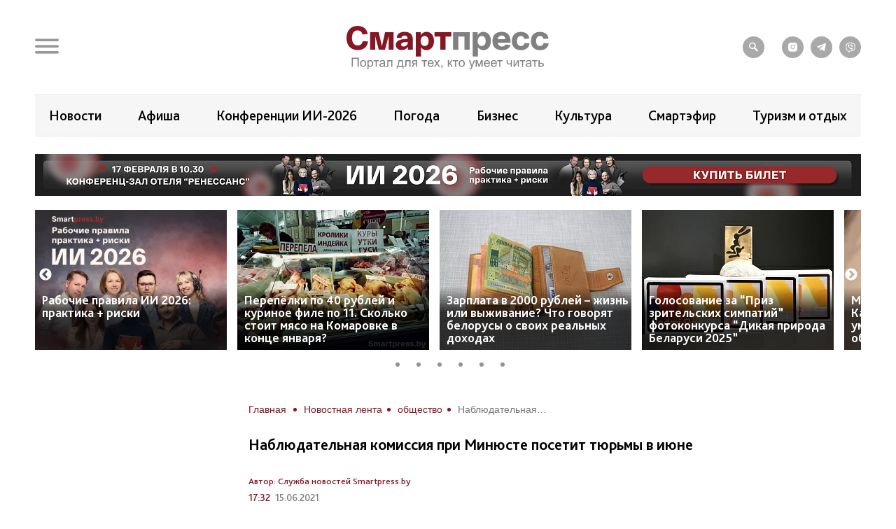

--- FILE ---
content_type: text/html; charset=UTF-8
request_url: https://smartpress.by/news/9496/
body_size: 22035
content:

<!DOCTYPE html>
<html lang="ru">
<head>
    <meta charset="utf-8">
    <meta http-equiv="X-UA-Compatible" content="IE=edge">
    <meta name="viewport" content="width=device-width, initial-scale=1, shrink-to-fit=no">
	<meta name="facebook-domain-verification" content="db58tud7vrrt0j3ur12ocvrxma5s40" />
    <title>Наблюдательная комиссия при Минюсте посетит тюрьмы в июне | СмартПресс </title>


    <style>.top-box,
.top-box-row,
.top-box-row .col-md-12 {
    width: 100%;
}
.top-box-row a {
    display: block;

    position: relative;
    padding-bottom: 12%;
}

.top-box-row a picture {
    position: absolute;
    top: 0;
    left: 0;
    right: 0;
    bottom: 0;
}
.top-box-row a picture img {
    width: 100%;
}</style><meta name="description" content="Республиканская общественная наблюдательная комиссия при Министерстве юстиции опубликовала на сайте ведомства ответ &quot;в связи с поступлением значительного количества обращений аналогичного содержания по одним и тем же вопросам, касающимся деятельно..." />
<meta name="robots" content="index, follow" />
<link href="/bitrix/js/slam.cookie/style.css?17187233397996" type="text/css"  rel="stylesheet" />
<link href="/local/templates/sp/components/bitrix/news.detail/.default/style.css?16939058653425" type="text/css"  rel="stylesheet" />
<link href="/local/templates/sp/css/fancybox.css?171654105729312" type="text/css"  rel="stylesheet" />
<link href="/local/templates/sp/css/plagins.css?16939058656673" type="text/css"  data-template-style="true"  rel="stylesheet" />
<link href="/local/templates/sp/css/icons.css?16939058651766" type="text/css"  data-template-style="true"  rel="stylesheet" />
<link href="/local/templates/sp/css/bootstrap-grid.min.css?169390586548504" type="text/css"  data-template-style="true"  rel="stylesheet" />
<link href="/local/templates/sp/css/style.css?175138425079237" type="text/css"  data-template-style="true"  rel="stylesheet" />
<link href="/local/templates/sp/css/style-tablet.css?16939058652361" type="text/css"  data-template-style="true"  rel="stylesheet" />
<link href="/local/templates/sp/css/style-mobile.css?17401334263736" type="text/css"  data-template-style="true"  rel="stylesheet" />
<link href="/local/templates/sp/css/mods.css?17211310131227" type="text/css"  data-template-style="true"  rel="stylesheet" />
<link href="/local/templates/sp/js/noty/noty.css?16939058645589" type="text/css"  data-template-style="true"  rel="stylesheet" />
<link href="/local/templates/sp/js/noty/themes/bootstrap-v4.css?16939058641429" type="text/css"  data-template-style="true"  rel="stylesheet" />
<link href="/local/templates/sp/css/banners.css?1693905865312" type="text/css"  data-template-style="true"  rel="stylesheet" />
<link href="/upload/slick/slick-theme.css?17261502933229" type="text/css"  data-template-style="true"  rel="stylesheet" />
<link href="/local/templates/sp/components/bitrix/breadcrumb/breadcrumb/style.css?17072051351547" type="text/css"  data-template-style="true"  rel="stylesheet" />
<link href="/local/templates/sp/styles.css?17601087301095" type="text/css"  data-template-style="true"  rel="stylesheet" />
<link href="/local/templates/sp/template_styles.css?175619514215611" type="text/css"  data-template-style="true"  rel="stylesheet" />
<script src="/bitrix/js/slam.cookie/script.js?174014431628179"></script>
<link rel="canonical" href="https://smartpress.by/news/9496/" />
<link rel="amphtml" href="https://smartpress.by/amp/9496/" />
<script>document.addEventListener('DOMContentLoaded', () => {
                window.slam.cookieApp.init({
                    expires: 604800,
                    url: '/bitrix/services/main/ajax.php?action=slam%3Acookie.api.InternalData.getSettings&siteId=s1'
                })
            })</script>
<meta name="zen-verification" content="GSHui8iPFrWCK5SP6oPJOqgHZSouyWZus9dpywmWnI5NiUUMvzVJoL65RuMDt4mu" />



<script src="/local/templates/sp/js/jquery-3.2.1.min.js?169390586486659"></script>
<script src="/local/templates/sp/js/plagins.js?169390586489382"></script>
<script src="/local/templates/sp/js/scripts.js?17313359225267"></script>
<script src="/local/templates/sp/js/mod.js?17382315382453"></script>
<script src="/local/templates/sp/js/noty/noty.js?169390586481014"></script>
<script src="/local/templates/sp/js/lazyload.min.js?16939058645545"></script>
<script src="/local/templates/sp/js/main.js?1731324712172"></script>
<script src="/local/templates/sp/components/bitrix/news.detail/.default/script.js?17047978704876"></script>
<script src="/local/templates/sp/js/ya_banners.js?1731602775426"></script>
<script src="/local/templates/sp/js/fancybox.min.js?1716541049142311"></script>


    <link rel="apple-touch-icon" sizes="180x180" href="/apple-touch-icon.png">
    <link rel="icon" type="image/png" sizes="32x32" href="/favicon-32x32.png">
    <link rel="icon" type="image/png" sizes="16x16" href="/favicon-16x16.png">
    <link rel="manifest" href="/site.webmanifest">

    <link rel="preload" href="/local/templates/sp/fonts/icons/icomoon.woff" as="font" type="font/woff" crossorigin="anonymous">
    <link rel="preload" href="/local/templates/sp/fonts/BlissPro-Bold.woff2" as="font" type="font/woff2" crossorigin="anonymous">
    <link rel="preload" href="/local/templates/sp/fonts/BlissPro.woff2" as="font" type="font/woff2" crossorigin="anonymous">
    <link rel="preload" href="/local/templates/sp/fonts/BlissPro-Medium.woff2" as="font" type="font/woff2" crossorigin="anonymous">


    <meta property="og:type" content="article">
    <meta property='og:image' content='https://smartpress.by/upload/iblock/960/тюрьма.jpg'/>
    <meta property="og:title" content="Наблюдательная комиссия при Минюсте посетит тюрьмы в июне | СмартПресс "/>
    <meta property="og:description" content="Республиканская общественная наблюдательная комиссия при Министерстве юстиции опубликовала на сайте ведомства ответ "в связи с поступлением значительного количества обращений аналогичного содержания по одним и тем же вопросам, касающимся деятельно..." />
    <meta name="twitter:card" content="summary_large_image" />
    <meta name="twitter:image" content="https://smartpress.by/upload/iblock/960/тюрьма.jpg" />
    <meta name="twitter:description" content="Республиканская общественная наблюдательная комиссия при Министерстве юстиции опубликовала на сайте ведомства ответ "в связи с поступлением значительного количества обращений аналогичного содержания по одним и тем же вопросам, касающимся деятельно...">
    
    <style>@font-face{font-family:'icomoon';src:url("/local/templates/sp/fonts/icons/icomoon.eot");src:local('icomoon'),url("/local/templates/sp/fonts/icons/icomoon.woff") format('woff'),url("/local/templates/sp/fonts/icons/icomoon.ttf") format('truetype'),url("/local/templates/sp/fonts/icons/icomoon.eot") format('embedded-opentype'),url("/local/templates/sp/fonts/icons/icomoon.svg") format('svg');font-weight:400;font-style:normal;font-display:swap}@font-face{font-family:'Bliss Pro';src:local('Bliss Pro'),url("/local/templates/sp/fonts/BlissPro-Bold.woff2") format('woff2'),url("/local/templates/sp/fonts/BlissPro-Bold.woff") format('woff');font-weight:700;font-style:normal;font-display:swap}@font-face{font-family:'Bliss Pro';src:local('Bliss Pro'),url("/local/templates/sp/fonts/BlissPro-Medium.woff2") format('woff2'),url("/local/templates/sp/fonts/BlissPro-Medium.woff") format('woff');font-weight:500;font-style:normal;font-display:swap}@font-face{font-family:'Bliss Pro';src:local('Bliss Pro'),url("/local/templates/sp/fonts/BlissPro.woff2") format('woff2'),url("/local/templates/sp/fonts/BlissPro.woff") format('woff');font-weight:400;font-style:normal;font-display:swap}</style>
    <!--adfox-->
    
        <script>window.yaContextCb = window.yaContextCb || []</script>
        <script src="https://yandex.ru/ads/system/context.js" async></script>
	    <script src="/local/templates/sp/js/slam.analytics.js">
	</script>

    
        <div id="adfox_Fullscreen_mobile_nonpersonalized"></div>
        <div id="adfox_Fullscreen_desktop_nonpersonalized"></div>
        <div id="adfox_Overlay_nonpersonalized"></div>

            </head>
<body>


<!-- Facebook Pixel Code -->
<noscript>
    <img alt="qw" height="1" width="1" style="display:none" src="https://www.facebook.com/tr?id=1556385791409155&ev=PageView&noscript=1" />
</noscript>

<!-- End Facebook Pixel Code -->

<div id="panel"></div>
<div id="main" class="">

        
    		<div class="top-box d-none d-lg-block" id="TopBox">
    <div class="top-box-row row">
		    </div>
</div>		<div class="top-box d-lg-block" id="TopBox">
		<div class="top-box-row row">
			<div class="col-md-12">
			


            			</div>
		</div>
	</div>
	
    <!--HEADER-->
    <header id="header">
		<div class="header-bg"></div>
        <!--MENU-->
        <div class="menu-box">
            <div class="menu-box-overlow"></div>
			
<div class="menu-box-content submenu-3">
	<div class="close_menu_btn_wrap">
		<div class="close_menu_btn"></div>
	</div>

    
<ul class="menu">
                  <li class="item_1">
                                        <a href="/news/" aria-label="Новости">
                            <span class="box-icon">
                                <i class="icon-news"></i>
                            </span>
                           Новости                       </a>
                                            </li>
               <li class="item_1">
                                        <a href="/important/" aria-label="Важное">
                            <span class="box-icon">
                                <i class="icon-news"></i>
                            </span>
                           Важное                       </a>
                                            </li>
               <li class="item_1">
                                        <a href="/idea/" aria-label="Проекты">
                            <span class="box-icon">
                                <i class="icon-idea"></i>
                            </span>
                           Проекты                       </a>
                                                    <div class="submenu-inner">
                        <ul class="menu_level_2 list-reset">
                                                                                               <li class="item_2"><a href="/idea/biznes/">Бизнес</a></li>
                                
                                                                                                <li class="item_2"><a href="/idea/tekhnologii/">Технологии</a></li>
                                
                                                                                                <li class="item_2"><a href="/idea/smartideya/">Среда обитания</a></li>
                                
                                                                                                <li class="item_2"><a href="/idea/avto/">Авто</a></li>
                                
                                                                                                <li class="item_2"><a href="/idea/art/">Арт</a></li>
                                
                                                                                                <li class="item_2"><a href="/idea/vkus/">Вкус</a></li>
                                
                                                                                                <li class="item_2"><a href="/idea/zoo/">Дикая природа</a></li>
                                
                                                                                                <li class="item_2"><a href="/idea/dom/">Дом</a></li>
                                
                                                                                                <li class="item_2"><a href="/idea/zdorove/">Здоровье</a></li>
                                
                                                                                                <li class="item_2"><a href="/idea/istoriya/">История</a></li>
                                
                                                                                                <li class="item_2"><a href="/idea/laboratoriya-budushchego/">Лаборатория будущего</a></li>
                                
                                                                                                <li class="item_2"><a href="/idea/lyudi/">Люди</a></li>
                                
                                                                                                <li class="item_2"><a href="/idea/nedvizhimost/">Недвижимость</a></li>
                                
                                                                                                <li class="item_2"><a href="/idea/obrazovanie/">Образование</a></li>
                                
                                                                                                <li class="item_2"><a href="/idea/rebenok/">Ребёнок</a></li>
                                
                                                                                                <li class="item_2"><a href="/tags/сад-огород/">Сад&amp;Огород</a></li>
                                
                                                                                                <li class="item_2"><a href="/idea/sport/">Спорт</a></li>
                                
                                                                                                <li class="item_2"><a href="/idea/fashion-club/">Стиль</a></li>
                                
                                                                                                <li class="item_2"><a href="/idea/tsifrovoy-resurs/">Цифровой ресурс</a></li>
                                
                                                                                                <li class="item_2"><a href="/tags/туризм%20и%20отдых/">Туризм и отдых</a></li>
                                
                            
                        </ul>
                    </div>
                            </li>
               <li class="item_1">
                                        <a href="/stream/" aria-label="Смартэфир">
                            <span class="box-icon">
                                <i class="icon-ether"></i>
                            </span>
                           Смартэфир                       </a>
                                            </li>
               <li class="item_1">
                                        <a href="https://afisha.smartpress.by/" aria-label="Афиша">
                            <span class="box-icon">
                                <i class=""></i>
                            </span>
                           Афиша                       </a>
                                            </li>
               <li class="item_1">
                                        <a href="/interview/" aria-label="Интервью">
                            <span class="box-icon">
                                <i class="icon-micro"></i>
                            </span>
                           Интервью                       </a>
                                            </li>
               <li class="item_1">
                                        <a href="/about/" aria-label="О нас">
                            <span class="box-icon">
                                <i class="icon-news"></i>
                            </span>
                           О нас                       </a>
                                            </li>
               <li class="item_1">
                                        <a href="/about/smi/" aria-label="СМИ о нас">
                            <span class="box-icon">
                                <i class="icon-news"></i>
                            </span>
                           СМИ о нас                       </a>
                                            </li>
               <li class="item_1">
                                        <a href="/telegram-bot/" aria-label="Телеграм-бот">
                            <span class="box-icon">
                                <i class=""></i>
                            </span>
                           Телеграм-бот                       </a>
                                            </li>
               <li class="item_1">
                                        <a href="/search/" aria-label="поиск">
                            <span class="box-icon">
                                <i class="icon-search"></i>
                            </span>
                           поиск                       </a>
                                            </li>
    </ul>


</div>        </div>
        <!--END MENU-->
        <div class="header-top">
            <div class="header-top-left">
                <div class="header-menu-main">
                    <a href="#" class="open-menu">
                        <i class="icon-menu"></i>
                    </a>
                </div>
                <div class="header-link">
                                    </div>
            </div>
            <div class="logo">
                                    <a href="/">
                                        <img src="/local/templates/sp/img/sp_logo.svg?q" width="304" alt="SP">
                                    </a>
                            </div>
            <div class="header-top-right">
                <ul class="header-social">
                    <li style="margin-right: 15px;"><a href="/search/"><i class="icon-search"></i></a></li>

                    <li><a onclick="yaCounter67455547.reachGoal('ig')" href="https://www.instagram.com/smartpress.by/" target="_blank"><i class="icon-instagram"></i></a></li>
                    <li><a onclick="yaCounter67455547.reachGoal('tg')" href="https://t.me/smartpress" target="_blank"><i class="icon-telegram"></i></a></li>
					<li><a href="https://invite.viber.com/?g2=AQA2usmv%2FMCoAk3ztc70TD5jZzMi3Z%2BS6GTJFnxMwZEo%2BerMYVeiGFeOOenINRwm&lang=ru" target="_blank"><i class="icon-viber"></i></a></li>

                                    </ul>
            </div>
        </div>


        <div class="header-bottom header-tags  ">
            <div class="header-bottom-box">

                
<ul class="header-navogation ">

	    <li><a href="/news/">Новости</a></li>
		
	        <li><a href="https://afisha.smartpress.by/">Афиша</a></li>
		
	        <li><a href="/tags/конференции%20ии-2026/">Конференции ИИ-2026</a></li>
		
	        <li><a href="/tags/прогноз%20погоды/">Погода</a></li>
		
	        <li><a href="/idea/biznes/">Бизнес</a></li>
		
	        <li><a href="/tags/культура/">Культура</a></li>
		
	        <li><a href="/stream/">Смартэфир</a></li>
		
	        <li><a href="/tags/туризм%20и%20отдых/">Туризм и отдых</a></li>
		

</ul>
            </div>
        </div>


                        <div class="header-bottom ">
                <div class="header-bottom-box main-banner 103858" id="bx_651765591_103858">
                    <a class="" href="/conferences/" target="_blank">
                    <picture>
                        <source srcset="/upload/slam.image/iblock/203/6ax8hvugsszij1c925jymu44mlc5ukp7/1180_680_1/banner-sai_t-90.png" media="(min-width: 576px)"/>
                        <source srcset="/upload/slam.image/iblock/4b0/k9ncas7zcsb8496y2kuv37fknci2vh71/380_400_1/banner-mobil-90.png" media="(min-width: 0px)"/>
                        <img src="/upload/slam.image/iblock/4b0/k9ncas7zcsb8496y2kuv37fknci2vh71/380_400_1/banner-mobil-90.png" alt="Главный слайдер"/>
                    </picture>
                    </a>
                </div>
            </div>
		



<script>

    $('.click__ajax_cnt').on('click', function () {

        $.ajax({
            url: '/include/ajax/cnt_banner.php',
            method: 'post',
            dataType: 'html',
            data: $(this).serialize(),
            success: function(data){

            }
        });

    });

</script>


		
    <div class="header-bottoms-news--desktop">
        <div class="header-bottom-news">

                            <div id="bx_1373509569_103936" class="header-bottom-news__element">
                    <a href="https://smartpress.by/news/rabochie-pravila-ii-2026-praktika-riski/">
                        <img src="/upload/slam.image/iblock/dae/6ucpd5p88jv12acgdovpnimzv6jpucjz/275_200_2/ChatGPT-Image-25-yanv.-2026-g._-17_20_16-_1_2-90.png" alt="Рабочие правила ИИ 2026: практика + риски">
                    </a>
                    <span class="header-bottom-news__element-title">
                        <a class="header-bottom-news__element-title-link" href="https://smartpress.by/news/rabochie-pravila-ii-2026-praktika-riski/">
                            Рабочие правила ИИ 2026: практика + риски                        </a>
                    </span>
                </div>

                            <div id="bx_1373509569_103968" class="header-bottom-news__element">
                    <a href="https://smartpress.by/news/perepyelki-po-40-rubley-i-kurinoe-file-po-11-skolko-stoit-myaso-na-komarovke-v-kontse-yanvarya/">
                        <img src="/upload/slam.image/iblock/e9e/hg0bg252orlphj7wcpiy3lx5205865gf/275_200_2/photo_2026_01_28_11_27_51-90.jpg" alt="Перепёлки по 40 рублей и куриное филе по 11. Сколько стоит мясо на Комаровке в конце января?">
                    </a>
                    <span class="header-bottom-news__element-title">
                        <a class="header-bottom-news__element-title-link" href="https://smartpress.by/news/perepyelki-po-40-rubley-i-kurinoe-file-po-11-skolko-stoit-myaso-na-komarovke-v-kontse-yanvarya/">
                            Перепёлки по 40 рублей и куриное филе по 11. Сколько стоит мясо на Комаровке в конце января?                        </a>
                    </span>
                </div>

                            <div id="bx_1373509569_103967" class="header-bottom-news__element">
                    <a href="https://smartpress.by/news/zarplata-v-2000-rubley-eto-zhizn-ili-vyzhivanie-chto-govoryat-belorusy-o-svoikh-realnykh-dokhodakh/">
                        <img src="/upload/slam.image/iblock/0ed/6cozro1519rixai97pecajhczgc5yfsd/275_200_2/dengi-90.png" alt="Зарплата в 2000 рублей – жизнь или выживание? Что говорят белорусы о своих реальных доходах">
                    </a>
                    <span class="header-bottom-news__element-title">
                        <a class="header-bottom-news__element-title-link" href="https://smartpress.by/news/zarplata-v-2000-rubley-eto-zhizn-ili-vyzhivanie-chto-govoryat-belorusy-o-svoikh-realnykh-dokhodakh/">
                            Зарплата в 2000 рублей – жизнь или выживание? Что говорят белорусы о своих реальных доходах                        </a>
                    </span>
                </div>

                            <div id="bx_1373509569_103942" class="header-bottom-news__element">
                    <a href="https://smartpress.by/idea/zoo/golosovanie-za-priz-zritelskikh-simpatiy-fotokonkursa-dikaya-priroda-belarusi-2025/">
                        <img src="/upload/slam.image/iblock/714/8sjmq0lrtq6htol6fntkyqj9i6xzjo2r/275_200_2/planshet-90.JPG" alt="Голосование за “Приз зрительских симпатий” фотоконкурса “Дикая природа Беларуси 2025”">
                    </a>
                    <span class="header-bottom-news__element-title">
                        <a class="header-bottom-news__element-title-link" href="https://smartpress.by/idea/zoo/golosovanie-za-priz-zritelskikh-simpatiy-fotokonkursa-dikaya-priroda-belarusi-2025/">
                            Голосование за “Приз зрительских симпатий” фотоконкурса “Дикая природа Беларуси 2025”                        </a>
                    </span>
                </div>

                            <div id="bx_1373509569_103937" class="header-bottom-news__element">
                    <a href="https://smartpress.by/news/malchik-s-bolshimi-glazami-kak-elaydzha-vud-stal-frodo-i-umudrilsya-ne-zastryat-v-odnom-obraze/">
                        <img src="/upload/slam.image/iblock/cb3/7y94grdugi3nab8krywt7gy6t6ba3j2u/275_200_2/Elaydzha-Vud-90.png" alt="Мальчик с большими глазами. Как Элайджа Вуд стал Фродо и умудрился не застрять в одном образе">
                    </a>
                    <span class="header-bottom-news__element-title">
                        <a class="header-bottom-news__element-title-link" href="https://smartpress.by/news/malchik-s-bolshimi-glazami-kak-elaydzha-vud-stal-frodo-i-umudrilsya-ne-zastryat-v-odnom-obraze/">
                            Мальчик с большими глазами. Как Элайджа Вуд стал Фродо и умудрился не застрять в одном образе                        </a>
                    </span>
                </div>

                            <div id="bx_1373509569_103918" class="header-bottom-news__element">
                    <a href="https://smartpress.by/news/schitaetsya-li-sovmestnoy-kvartira-kuplennaya-v-brake-na-dengi-ot-nasledstva-supruga/">
                        <img src="/upload/slam.image/iblock/0ba/i13rdcbgrehp3xu1u09ro4r33g3ag1v1/275_200_2/5456650839293365768-90.jpg" alt="Считается ли совместной квартира, купленная в браке на деньги от наследства супруга? Мы выяснили">
                    </a>
                    <span class="header-bottom-news__element-title">
                        <a class="header-bottom-news__element-title-link" href="https://smartpress.by/news/schitaetsya-li-sovmestnoy-kvartira-kuplennaya-v-brake-na-dengi-ot-nasledstva-supruga/">
                            Считается ли совместной квартира, купленная в браке на деньги от наследства супруга? Мы выяснили                        </a>
                    </span>
                </div>

            
        </div>
    </div>


    <div class="header-bottoms-news--mobile">
        <div class="header-bottom-news header-bottoms-news__mobile">
                            <div class="header-bottom-news__element" >
                    <a href="https://smartpress.by/news/rabochie-pravila-ii-2026-praktika-riski/">
                    <img class="lazy-img"
                        src="[data-uri]"
                        data-src="/upload/slam.image/iblock/dae/6ucpd5p88jv12acgdovpnimzv6jpucjz/275_200_2/ChatGPT-Image-25-yanv.-2026-g._-17_20_16-_1_2-90.png" alt="Рабочие правила ИИ 2026: практика + риски">
                    </a>
                    <span class="header-bottom-news__element-title">
                        <a class="header-bottom-news__element-title-link" href="https://smartpress.by/news/rabochie-pravila-ii-2026-praktika-riski/">
                            Рабочие правила ИИ 2026: практика + риски                        </a>
                    </span>
                </div>
                            <div class="header-bottom-news__element" >
                    <a href="https://smartpress.by/news/perepyelki-po-40-rubley-i-kurinoe-file-po-11-skolko-stoit-myaso-na-komarovke-v-kontse-yanvarya/">
                    <img class="lazy-img"
                        src="[data-uri]"
                        data-src="/upload/slam.image/iblock/e9e/hg0bg252orlphj7wcpiy3lx5205865gf/275_200_2/photo_2026_01_28_11_27_51-90.jpg" alt="Перепёлки по 40 рублей и куриное филе по 11. Сколько стоит мясо на Комаровке в конце января?">
                    </a>
                    <span class="header-bottom-news__element-title">
                        <a class="header-bottom-news__element-title-link" href="https://smartpress.by/news/perepyelki-po-40-rubley-i-kurinoe-file-po-11-skolko-stoit-myaso-na-komarovke-v-kontse-yanvarya/">
                            Перепёлки по 40 рублей и куриное филе по 11. Сколько стоит мясо на Комаровке в конце января?                        </a>
                    </span>
                </div>
                            <div class="header-bottom-news__element" >
                    <a href="https://smartpress.by/news/zarplata-v-2000-rubley-eto-zhizn-ili-vyzhivanie-chto-govoryat-belorusy-o-svoikh-realnykh-dokhodakh/">
                    <img class="lazy-img"
                        src="[data-uri]"
                        data-src="/upload/slam.image/iblock/0ed/6cozro1519rixai97pecajhczgc5yfsd/275_200_2/dengi-90.png" alt="Зарплата в 2000 рублей – жизнь или выживание? Что говорят белорусы о своих реальных доходах">
                    </a>
                    <span class="header-bottom-news__element-title">
                        <a class="header-bottom-news__element-title-link" href="https://smartpress.by/news/zarplata-v-2000-rubley-eto-zhizn-ili-vyzhivanie-chto-govoryat-belorusy-o-svoikh-realnykh-dokhodakh/">
                            Зарплата в 2000 рублей – жизнь или выживание? Что говорят белорусы о своих реальных доходах                        </a>
                    </span>
                </div>
                            <div class="header-bottom-news__element" >
                    <a href="https://smartpress.by/idea/zoo/golosovanie-za-priz-zritelskikh-simpatiy-fotokonkursa-dikaya-priroda-belarusi-2025/">
                    <img class="lazy-img"
                        src="[data-uri]"
                        data-src="/upload/slam.image/iblock/714/8sjmq0lrtq6htol6fntkyqj9i6xzjo2r/275_200_2/planshet-90.JPG" alt="Голосование за “Приз зрительских симпатий” фотоконкурса “Дикая природа Беларуси 2025”">
                    </a>
                    <span class="header-bottom-news__element-title">
                        <a class="header-bottom-news__element-title-link" href="https://smartpress.by/idea/zoo/golosovanie-za-priz-zritelskikh-simpatiy-fotokonkursa-dikaya-priroda-belarusi-2025/">
                            Голосование за “Приз зрительских симпатий” фотоконкурса “Дикая природа Беларуси 2025”                        </a>
                    </span>
                </div>
                            <div class="header-bottom-news__element" >
                    <a href="https://smartpress.by/news/malchik-s-bolshimi-glazami-kak-elaydzha-vud-stal-frodo-i-umudrilsya-ne-zastryat-v-odnom-obraze/">
                    <img class="lazy-img"
                        src="[data-uri]"
                        data-src="/upload/slam.image/iblock/cb3/7y94grdugi3nab8krywt7gy6t6ba3j2u/275_200_2/Elaydzha-Vud-90.png" alt="Мальчик с большими глазами. Как Элайджа Вуд стал Фродо и умудрился не застрять в одном образе">
                    </a>
                    <span class="header-bottom-news__element-title">
                        <a class="header-bottom-news__element-title-link" href="https://smartpress.by/news/malchik-s-bolshimi-glazami-kak-elaydzha-vud-stal-frodo-i-umudrilsya-ne-zastryat-v-odnom-obraze/">
                            Мальчик с большими глазами. Как Элайджа Вуд стал Фродо и умудрился не застрять в одном образе                        </a>
                    </span>
                </div>
                            <div class="header-bottom-news__element" >
                    <a href="https://smartpress.by/news/schitaetsya-li-sovmestnoy-kvartira-kuplennaya-v-brake-na-dengi-ot-nasledstva-supruga/">
                    <img class="lazy-img"
                        src="[data-uri]"
                        data-src="/upload/slam.image/iblock/0ba/i13rdcbgrehp3xu1u09ro4r33g3ag1v1/275_200_2/5456650839293365768-90.jpg" alt="Считается ли совместной квартира, купленная в браке на деньги от наследства супруга? Мы выяснили">
                    </a>
                    <span class="header-bottom-news__element-title">
                        <a class="header-bottom-news__element-title-link" href="https://smartpress.by/news/schitaetsya-li-sovmestnoy-kvartira-kuplennaya-v-brake-na-dengi-ot-nasledstva-supruga/">
                            Считается ли совместной квартира, купленная в браке на деньги от наследства супруга? Мы выяснили                        </a>
                    </span>
                </div>
            
        </div>
    </div>

    </header>
    <!--CONTENT-->
    <main class="content test">

        <div class="content-box">

        


    <div class="column">
    <div class="column-content stream-column">
            <div id="adfox_banner_all_befor_news_desktop_nonpersonalized"></div>
        <div id="adfox_300x300_before_all_news_nonpersonalized"></div>
    

    <div class="breadcrumb"><ul class="breadcrumb__list"><li class="breadcrumb__item">
                        <a class="breadcrumb__link" href="/" title="Главная" >
                        <span>Главная</span>

                        </a>
                        </li><li class="breadcrumb__item">
                        <a class="breadcrumb__link" href="/news/" title="Новостная лента" >
                        <span>Новостная лента</span>

                        </a>
                        </li><li class="breadcrumb__item">
                        <a class="breadcrumb__link" href="/tags/общество/" title="общество" >
                        <span>общество</span>

                        </a>
                        </li><li class="breadcrumb__item">
<span class="breadcrumb__link" title="Наблюдательная комиссия при Минюсте посетит тюрьмы в июне">
<span itemprop="name" >Наблюдательная комиссия при Минюсте посетит тюрьмы в июне</span></ul></div>
    <h1>Наблюдательная комиссия при Минюсте посетит тюрьмы в июне</h1>


<div class="article-body item-ajax"
	 data-item-id="9496"
	 data-url="/news/9496/"
	 data-title="Наблюдательная комиссия при Минюсте посетит тюрьмы в июне | СмартПресс ">
    

            <div class="event-data row">
            <div class="col-auto">
                <div class="event-tags">
                                            <a href="/about_news_service/">Автор: Служба новостей Smartpress.by</a>
                                    </div>
            </div>
        </div>
        <div class="event-data row">
                        <div class="col-auto">
                <div class="event-data-box">
                    <div class="time"> 17:32</div>
                    <div class="date">15.06.2021</div>
                </div>
            </div>
            			                <div class="col-auto">
                    <div class="event-tags">
												                            <a href="/tags/общество/">#общество</a>
						                            <a href="/tags/тюрьмы/">#тюрьмы</a>
						                            <a href="/tags/минюст/">#минюст</a>
												                    </div>
                </div>
			                    </div>
				    <div style="text-align: justify" class="art-content">
		<p>
	Республиканская общественная наблюдательная комиссия при Министерстве юстиции <a rel="nofollow" href="https://minjust.gov.by/press/news/15062021000/">опубликовала на сайте</a> ведомства ответ "в связи с поступлением значительного количества обращений аналогичного содержания по одним и тем же вопросам, касающимся деятельности этой комиссии". В нём говорится, что в июне запланировано посещение тюрем или колоний.&nbsp;
</p>
<p>
	 В ответе указано, что "наблюдательные комиссии работают на общественных началах и самостоятельно определяют направления своей деятельности в соответствии с возложенными на них законодательством полномочиями".
</p>
<p>
	 "Ввиду сложившейся санитарно-эпидемиологической обстановки посещения наблюдательными комиссиями учреждений уголовно-исполнительной системы были приостановлены", - сообщили в общественной наблюдательной комиссии.
</p>
<p>
	 "В настоящее время деятельность наблюдательных комиссий возобновлена. Так, в июне 2021 года запланировано посещение учреждений, исполняющих наказание и иные меры уголовной ответственности. Соответствующая информация о результатах посещений будет размещаться в сети Интернет", - добавили там.
</p>
<p>
	 У наблюдательных комиссий есть право посещать "помещения органов и учреждений, исполняющих наказание и иные меры уголовной ответственности", беседовать с содержащимися в них лицами, за исключением тех, кто находится под стражей. Также они могут "обращаться к должностным лицам государственных органов, в ведении которых находятся вопросы, связанные с обеспечением прав и законных интересов" тех, кто находится в местах лишения свободы.
</p>
<p>
	 Они могут и анкетировать заключенных. "Вопросы, связанные с пребыванием подозреваемых, обвиняемых в следственных изоляторах, не входят в компетенцию данных комиссий", - сообщается в ответе.
</p>                    
<div class="share-links share-block_sp">
	<div>
		Поделиться:
	</div>
	<div class="ya-share2"
         data-url="https://smartpress.by/news/9496/"
         data-title="Наблюдательная комиссия при Минюсте посетит тюрьмы в июне"
         data-img="https://smartpress.by/upload/iblock/960/тюрьма.jpg"
		 data-services="viber,telegram,whatsapp">
	</div>
	<div class="copy-block">
		<div class="copy-icon-wrap" item-link="https://smartpress.by/news/9496/">
			<svg xmlns="http://www.w3.org/2000/svg" width="800px" height="800px" viewBox="0 0 24 24" fill="#FFFFFF">
				<path d="M16.4437 2.00021C14.9719 1.98733 13.5552 2.55719 12.4986 3.58488L12.4883 3.59504L11.6962 4.38801C11.3059 4.77876 11.3063 5.41192 11.697 5.80222C12.0878 6.19252 12.721 6.19216 13.1113 5.80141L13.8979 5.01386C14.5777 4.35511 15.4855 3.99191 16.4262 4.00014C17.3692 4.00839 18.2727 4.38923 18.9416 5.06286C19.6108 5.73671 19.9916 6.64971 19.9998 7.6056C20.008 8.55874 19.6452 9.47581 18.9912 10.1607L16.2346 12.9367C15.8688 13.3052 15.429 13.5897 14.9453 13.7714C14.4616 13.9531 13.945 14.0279 13.4304 13.9907C12.9159 13.9536 12.4149 13.8055 11.9616 13.5561C11.5083 13.3067 11.1129 12.9617 10.8027 12.5441C10.4734 12.1007 9.847 12.0083 9.40364 12.3376C8.96029 12.6669 8.86785 13.2933 9.19718 13.7367C9.67803 14.384 10.2919 14.9202 10.9975 15.3084C11.7032 15.6966 12.4838 15.9277 13.2866 15.9856C14.0893 16.0435 14.8949 15.9268 15.6486 15.6437C16.4022 15.3606 17.0861 14.9177 17.654 14.3457L20.4168 11.5635L20.429 11.551C21.4491 10.4874 22.0125 9.0642 21.9997 7.58834C21.987 6.11247 21.3992 4.69931 20.3607 3.65359C19.3221 2.60764 17.9155 2.01309 16.4437 2.00021Z" />
				<path d="M10.7134 8.01444C9.91064 7.95655 9.10506 8.0732 8.35137 8.35632C7.59775 8.63941 6.91382 9.08232 6.34597 9.65431L3.5831 12.4365L3.57097 12.449C2.5508 13.5126 1.98748 14.9358 2.00021 16.4117C2.01295 17.8875 2.60076 19.3007 3.6392 20.3464C4.67787 21.3924 6.08439 21.9869 7.55623 21.9998C9.02807 22.0127 10.4447 21.4428 11.5014 20.4151L11.5137 20.4029L12.3012 19.6099C12.6903 19.218 12.6881 18.5849 12.2962 18.1957C11.9043 17.8066 11.2712 17.8088 10.882 18.2007L10.1011 18.9871C9.42133 19.6452 8.51402 20.0081 7.57373 19.9999C6.63074 19.9916 5.72728 19.6108 5.05834 18.9371C4.38918 18.2633 4.00839 17.3503 4.00014 16.3944C3.99191 15.4412 4.35479 14.5242 5.00874 13.8393L7.76537 11.0633C8.13118 10.6948 8.57097 10.4103 9.05467 10.2286C9.53836 10.0469 10.0549 9.97215 10.5695 10.0093C11.0841 10.0464 11.585 10.1945 12.0383 10.4439C12.4917 10.6933 12.887 11.0383 13.1972 11.4559C13.5266 11.8993 14.1529 11.9917 14.5963 11.6624C15.0397 11.3331 15.1321 10.7067 14.8028 10.2633C14.3219 9.61599 13.708 9.07982 13.0024 8.69161C12.2968 8.30338 11.5161 8.07233 10.7134 8.01444Z"/>
			</svg>
			<span class="done">Ссылка скопирована</span>
			<span class="copy">Копировать ссылку</span>
		</div>
	</div>
</div>


                	</div>
		
			<!-- Go to www.addthis.com/dashboard to customize your tools -->
		<div class="addthis_inline_share_toolbox" style="margin: 30px 0;"></div>
	


    
	<div class="readed_ajax__id"></div>
</div>




    <style>
        h1 {
            font-size: 2.2rem;
            font-weight: bold;
            color: #000;
            text-align: left;
            border-bottom: none !important;
            padding: 0 0 1.4rem;
            margin: 1.5rem 0 1.8rem;
        }
        div.ajax_title {
            font-size: 2.2rem;
            font-weight: bold;
            color: #000;
            text-align: left;
            border-bottom: none !important;
            padding: 0 0 1.4rem;
            margin: 1.5rem 0 1.8rem;
        }
        .gallery_news .gallery_news {
            max-width: 100%;
            width: 853px;
            margin: 0 auto;
        }
        .gallery_news .slick-prev:before, .gallery_news .slick-next:before {
            font-family: 'slick';
            font-size: 29px;
            line-height: 1;
            opacity: .75;
            color: rgb(60, 60, 60);
            -webkit-font-smoothing: antialiased;
            -moz-osx-font-smoothing: grayscale;
        }
        .gallery_news .slick-prev {
            left: -33px;
        }
        .gallery_news .slick-prev, .gallery_news  .slick-next {
            font-size: 0;
            line-height: 0;
            position: absolute;
            top: 50%;
            display: block;
            width: 30px;
            height: 30px;
            padding: 0;
            -webkit-transform: translate(0, -50%);
            -ms-transform: translate(0, -50%);
            transform: translate(0, -50%);
            cursor: pointer;
            color: transparent;
            border: none;
            outline: none;
            background: transparent;
        }
        .gallery_news .slick-next {
            right: -20px;
        }

        .block__banner img {
            margin: 0 auto
        }
    </style>

	<script type= "text/javascript">


$('.article-body a').each(function(link, val) {
    var linky = new RegExp('/' + window.location.host + '/');

    if (!linky.test(this.href) && !val.hash) { // не учитывать там где есть hash
        $(this).attr("target","_blank");
    }
});
/*
		$(document).ready(function(){
			$('.article-body a').attr('target', '_blank');

		});

		$('.article-body a').each(function() {
			var a = new RegExp('/' + window.location.host + '/');
			console.log(a);
			if(!a.test(this.href) ) {


				$(this).click(function(event) {
					console.log("sssssssss");
					event.preventDefault();
					event.stopPropagation();
					window.open(this.href, '_blank');
				});
			}
		})
		//*/
	</script>


<script>
    window.addEventListener('load', function (event) {


        window.reinit = {};

        let fancybox = [];
        let gallery = [];
        let reviewList = [];

        window.reinit.fancyProduct = function () {



            Fancybox.bind('.fancybox-img', {
                dragToClose: false,
                Toolbar: false,
                closeButton: "top",
                Images: {
                    zoom: false,
                },
                Thumbs: false,

            });

        };

        window.reinit.fancyProduct();

    });

</script>




<script src="https://yastatic.net/share2/share.js"></script>

<script>
    $( ".copy-icon-wrap" ).click(function() {
        var copyLink = $(this).attr("item-link");
        window.navigator.clipboard.writeText(copyLink);

        $(this).find(".copy").addClass("hidden");
        $(this).find(".done").addClass("active");

    });
</script>

    <div class="block_list__reading">
        <h2 class="list-reads-list__title">Советуем почитать</h2>
        <div class="column column-reads">
            <ul class="list-reads-list">
                                    <li>
                        <div class="event row">
                            <div><a href="/news/sinoptiki-obyavili-shtormovoe-preduprezhdenie-dlya-5-oblastey-belarusi-chego-zhdat-26-yanvarya/">Синоптики объявили оранжевый уровень опасности для 5 областей Беларуси. Чего ждать 26 января?</a></div>
                            <div class="event-data row">
                                <div class="col-auto">

                                    <div class="counter">
										<span class="counter_icon">
											<svg width="20px" height="20px" viewBox="0 0 24 24" fill="none" xmlns="http://www.w3.org/2000/svg"><g id="SVGRepo_bgCarrier" stroke-width="0"></g><g id="SVGRepo_tracerCarrier" stroke-linecap="round" stroke-linejoin="round"></g><g id="SVGRepo_iconCarrier"> <path d="M12 5C8.24261 5 5.43602 7.4404 3.76737 9.43934C2.51521 10.9394 2.51521 13.0606 3.76737 14.5607C5.43602 16.5596 8.24261 19 12 19C15.7574 19 18.564 16.5596 20.2326 14.5607C21.4848 13.0606 21.4848 10.9394 20.2326 9.43934C18.564 7.4404 15.7574 5 12 5Z" stroke="#3b3b3b" stroke-width="1.5" stroke-linecap="round" stroke-linejoin="round"></path> <path d="M12 15C13.6569 15 15 13.6569 15 12C15 10.3431 13.6569 9 12 9C10.3431 9 9 10.3431 9 12C9 13.6569 10.3431 15 12 15Z" stroke="#3b3b3b" stroke-width="1.5" stroke-linecap="round" stroke-linejoin="round"></path> </g></svg>
										</span>
                                        <span>220748</span>
                                    </div>
                                </div>
                            </div>
                        </div>
                    </li>
                                        <li>
                        <div class="event row">
                            <div><a href="/news/davno-takogo-ne-bylo-belorusam-snova-grozit-obval-kholoda-i-morozy-do-25-s/">“Давно такого не было” – Белорусам снова грозит “обвал холода” и морозы до -25°С</a></div>
                            <div class="event-data row">
                                <div class="col-auto">

                                    <div class="counter">
										<span class="counter_icon">
											<svg width="20px" height="20px" viewBox="0 0 24 24" fill="none" xmlns="http://www.w3.org/2000/svg"><g id="SVGRepo_bgCarrier" stroke-width="0"></g><g id="SVGRepo_tracerCarrier" stroke-linecap="round" stroke-linejoin="round"></g><g id="SVGRepo_iconCarrier"> <path d="M12 5C8.24261 5 5.43602 7.4404 3.76737 9.43934C2.51521 10.9394 2.51521 13.0606 3.76737 14.5607C5.43602 16.5596 8.24261 19 12 19C15.7574 19 18.564 16.5596 20.2326 14.5607C21.4848 13.0606 21.4848 10.9394 20.2326 9.43934C18.564 7.4404 15.7574 5 12 5Z" stroke="#3b3b3b" stroke-width="1.5" stroke-linecap="round" stroke-linejoin="round"></path> <path d="M12 15C13.6569 15 15 13.6569 15 12C15 10.3431 13.6569 9 12 9C10.3431 9 9 10.3431 9 12C9 13.6569 10.3431 15 12 15Z" stroke="#3b3b3b" stroke-width="1.5" stroke-linecap="round" stroke-linejoin="round"></path> </g></svg>
										</span>
                                        <span>115682</span>
                                    </div>
                                </div>
                            </div>
                        </div>
                    </li>
                                        <li>
                        <div class="event row">
                            <div><a href="/idea/lyudi/bylo-ochen-stryemno-kuda-my-popali-molodaya-semya-kupila-dom-pod-snos-i-otremontirovala-ego-za-mesya/">“Было очень стрёмно. Куда мы попали?!”. Молодая семья купила дом под снос и отремонтировала его за месяц </a></div>
                            <div class="event-data row">
                                <div class="col-auto">

                                    <div class="counter">
										<span class="counter_icon">
											<svg width="20px" height="20px" viewBox="0 0 24 24" fill="none" xmlns="http://www.w3.org/2000/svg"><g id="SVGRepo_bgCarrier" stroke-width="0"></g><g id="SVGRepo_tracerCarrier" stroke-linecap="round" stroke-linejoin="round"></g><g id="SVGRepo_iconCarrier"> <path d="M12 5C8.24261 5 5.43602 7.4404 3.76737 9.43934C2.51521 10.9394 2.51521 13.0606 3.76737 14.5607C5.43602 16.5596 8.24261 19 12 19C15.7574 19 18.564 16.5596 20.2326 14.5607C21.4848 13.0606 21.4848 10.9394 20.2326 9.43934C18.564 7.4404 15.7574 5 12 5Z" stroke="#3b3b3b" stroke-width="1.5" stroke-linecap="round" stroke-linejoin="round"></path> <path d="M12 15C13.6569 15 15 13.6569 15 12C15 10.3431 13.6569 9 12 9C10.3431 9 9 10.3431 9 12C9 13.6569 10.3431 15 12 15Z" stroke="#3b3b3b" stroke-width="1.5" stroke-linecap="round" stroke-linejoin="round"></path> </g></svg>
										</span>
                                        <span>106047</span>
                                    </div>
                                </div>
                            </div>
                        </div>
                    </li>
                    
            </ul>
        </div>
    </div>


            <div id="adfox_100x250_between_news_desktop_nonpersonalized"></div>
        <div id="adfox_300x300_between_news_mobile_nonpersonalized"></div>
        <script>
            window.yaContextCb.push(()=>{

                Ya.adfoxCode.createAdaptive({
                    ownerId: 363764,
                    containerId: 'adfox_100x250_between_news_desktop_nonpersonalized',
                    params: {
                        p1: 'dfbcm',
                        p2: 'y',
                        puid27: '',
                        'cookie-consent-flag': 0
                    }
                }, ['desktop', 'tablet'], {
                    tabletWidth: 991,
                    phoneWidth: 768,
                    isAutoReloads: false
                });

                Ya.adfoxCode.createAdaptive({
                    ownerId: 363764,
                    containerId: 'adfox_300x300_between_news_mobile_nonpersonalized',
                    params: {
                        p1: 'dfbcv',
                        p2: 'hius',
                        puid27: '',
                        'cookie-consent-flag': 0
                    }
                }, ['phone'], {
                    tabletWidth: 991,
                    phoneWidth: 768,
                    isAutoReloads: false
                })
            })
        </script>





    
<div class="ajax-column"></div>
<div class="ajax-area" data-id="9496"></div>

<script>
	const articles = [];

	let checkArticleIntersiction;

	(() => {
		const options = {
			rootMargin: '-50% 0px 0px 0px',
			threshold: 1.0
		}

		const logger = (id) => {

			$.ajax({
				type: "GET",
				dataType: "html",
				data: {
					ELEMENT_ID: id,
					IBLOCK_ID: 3,
				},
				url: "/include/ajax/ajax_readed_news.php",
				success: function() {


				}

			});
			console.log(id)
		}

		const callback = (id) => function(entries, observer) {
			entries.forEach(entry => {
				if (entry.isIntersecting) {
					logger(id);
					observer.disconnect();
				}
			});
		};


		checkArticleIntersiction = () => {

			$('.readed_ajax__id').each(function() {
				const id = $(this).closest('.article-body').attr('data-item-id');
				if (articles.indexOf(id) >= 0) return;
				articles.push(id);
				var observer = new IntersectionObserver(callback(id), options);
				observer.observe(this);
			})
		}
		checkArticleIntersiction();
	})();



    function getCookieSite(name) {
        let cookie = document.cookie.split('; ').find(row => row.startsWith(name + '='));
        return cookie ? cookie.split('=')[1] : null;
    }


    var in_process_detail = false;

	var idElements = [590,55169,56495,56496,56497,56498,56499,56500,56501,56502,56503,63759,65908,91549,93361,94999,95229,95311,95854,99929,103944,83166,103912,49076,55840,51704,75815,103584,103303,103306,103308,64141,76621,75603,92200,99862];

	var url_component = "/local/templates/sp/components/bitrix/news.detail/.default/include_component.php";



	function get_next_item_detail_card() {

		if (in_process_detail) {
			return false;
		}

		in_process_detail = true;

		var ajaxArea = $('.ajax-area');
		var idElement = ajaxArea.data("id");


		if (idElement) {

			if (!(idElements.indexOf(idElement) != -1)) {
				idElements.push(idElement);
			}

			$.ajax({
				type: "GET",
				dataType: "html",
				data: {
					AjaxNext: 'Y',
					ELEMENT_ID: idElements,
					FILTER_TAG: '',
					SECTION_ID: '',
					iblock_id: 3,
					iblock_type: 'news'
				},
				url: url_component,
				beforeSend: function() {
					$('#unit_99440').attr("id", idElement);
					ajaxArea.addClass("js_proloader");
				},
				success: function(HTML) {

					if (HTML != 'error') {

						ajaxArea.remove();
						in_process_detail = false;

						$(HTML).insertAfter('div.ajax-column:last');

						if ($(HTML).find('.lazy-img').length) {
							new LazyLoad({
								elements_selector: ".lazy-img",
								threshold: .25
							})
						}

						if ($(HTML).find('.gallery_news').length) {
							$('.gallery_news').slick();
						}


                        if(getCookieSite("cookie_agree_metric") == "true"){

                            var cur_url = window.location.pathname,
                                item = $(HTML).find('.item-ajax'),
                                title = item.data('title'),
                                url = item.data('url');

                            ym(67455547, 'hit', url, item.data('title'), cur_url);
                            gtag('config', 'UA-178409033-1', {
                                'page_title': item.data('title'),
                                'page_path': item.data('url')
                            });

                        }

						checkArticleIntersiction();
						window.reinit.fancyProduct();
					} else {
						ajaxArea.removeClass("js_proloader");
					}
				},
				complete: function() {
					in_process_detail = false;

				}
			});
		}
	}


	var scrollDirection = 'DOWN';

	function setData(title, url) {

		if (window.location.pathname != url) {
			history.pushState(null, null, window.location.origin + url);
		}
		document.title = title;
	}

	$(window).scroll(function() {

		var load_point = 400;

		if ($('.ajax-area').offset().top < $(window).scrollTop() + $(window).height() + load_point) {
			get_next_item_detail_card();
		}

		var items = $('.item-ajax');
		for (var i = items.length - 1; i >= 0; i--) {
			var item = items[i],
				it_top = $(item).offset().top;
			if ($(window).scrollTop() + $(window).height() / 2 > it_top) {
				var title = $(item).data('title'),
					url = $(item).data('url');
				if (title && url) {
					setData(title, url)
				}
				return false;

			} else if (i == 0) {
				var title = $(items[0]).data('title'),
					url = $(items[0]).data('url');
				setData(title, url);
				return false;
			}
		}

	});
</script>

    </div>


    <div class="column-left d-none d-lg-block">
        <section class="section-inner">
            <div class="side_banners">
                                <div id="adfox_240x400_1_left_desktop_nonpersonalized"></div>
                
                            </div>
                            <div class="title-main">
                    <span><a href="/news/"  style="color:black;">Новости</a></span>
                </div>
            
<ul class="list-event">
	
        <li id="bx_3485106786_103854">             <div class="event row">
                                <div class="col-sm-auto">
                    <a href="/news/odnazhdy-snimal-video-na-vyklyuchennuyu-kameru-podrostok-sportsmen-pokoryaet-sotsseti-/" class="img-box">
                        <img class="lazy-img" src="[data-uri]" data-src="/upload/slam.image/iblock/f1b/s88wwpotifuwyyoak96k7up21e58glqp/275_200_2/14_Roman_nyrnul_v_sneg-90.jpg" alt="“Однажды “снимал” видео на выключенную камеру”. Подросток-спортсмен покоряет соцсети ">
                    </a>
                </div>
                                <div class="col-sm" style="">
                    <div class="event-data row">
                        <div class="col-auto">
                            <div class="event-data-box">
                                <div class="time">23:00</div>
                                <div class="date">28.01.2026</div>
                            </div>
                        </div>
                        <div class="col-auto">
                            <div class="event-tags">
																                                    <a href="/tags/общество/">#общество</a>
								                                    <a href="/tags/среда обитания/">#среда обитания</a>
								                                    <a href="/tags/зож/">#зож</a>
								                                    <a href="/tags/блогеры/">#блогеры</a>
																
                            </div>
                        </div>
                    </div>
																                    <p><a href="/news/odnazhdy-snimal-video-na-vyklyuchennuyu-kameru-podrostok-sportsmen-pokoryaet-sotsseti-/"> “Однажды “снимал” видео на выключенную камеру”. Подросток-спортсмен покоряет соцсети </a></p>
                </div>
            </div>

        </li>
		
        <li id="bx_3485106786_103975">             <div class="event row">
                                <div class="col-sm-auto">
                    <a href="/news/kak-belorusam-poluchit-srazu-23-8-tys-rubley-ot-gosudarstva-mintruda-nazvalo-usloviya/" class="img-box">
                        <img class="lazy-img" src="[data-uri]" data-src="/upload/slam.image/medialibrary/4a6/mlbxa6smf4zc9qkslhc37zag4kdi5mwl/275_200_2/belorusskie-rubli-90.jpg" alt="Как белорусам получить сразу 23,8 тыс. рублей от государства? Минтруда назвало условия">
                    </a>
                </div>
                                <div class="col-sm" style="">
                    <div class="event-data row">
                        <div class="col-auto">
                            <div class="event-data-box">
                                <div class="time">22:30</div>
                                <div class="date">28.01.2026</div>
                            </div>
                        </div>
                        <div class="col-auto">
                            <div class="event-tags">
																                                    <a href="/tags/экономика/">#экономика</a>
								                                    <a href="/tags/минтруда/">#минтруда</a>
								                                    <a href="/tags/пособия/">#пособия</a>
								                                    <a href="/tags/деньги/">#деньги</a>
								                                    <a href="/tags/семьи/">#семьи</a>
								                                    <a href="/tags/дети/">#дети</a>
																
                            </div>
                        </div>
                    </div>
																                    <p><a href="/news/kak-belorusam-poluchit-srazu-23-8-tys-rubley-ot-gosudarstva-mintruda-nazvalo-usloviya/"> Как белорусам получить сразу 23,8 тыс. рублей от государства? Минтруда назвало условия</a></p>
                </div>
            </div>

        </li>
		<!--'start_frame_cache_y0XwfU'--><!--'end_frame_cache_y0XwfU'-->		
        <li id="bx_3485106786_103974">             <div class="event row">
                                <div class="col-sm-auto">
                    <a href="/news/novosti-odnoy-strokoy-litva-grozitsya-zakryt-granitsu-s-belarusyu-13-polnoluniy-i-anomalnyy-kholod/" class="img-box">
                        <img class="lazy-img" src="[data-uri]" data-src="/upload/slam.image/iblock/6fe/e7ito26inhx2605t6fep5ev3it7ilfaa/275_200_2/2-90.png" alt="Новости одной строкой: Литва грозится закрыть границу с Беларусью, 13 полнолуний и аномальный холод">
                    </a>
                </div>
                                <div class="col-sm" style="">
                    <div class="event-data row">
                        <div class="col-auto">
                            <div class="event-data-box">
                                <div class="time">22:00</div>
                                <div class="date">28.01.2026</div>
                            </div>
                        </div>
                        <div class="col-auto">
                            <div class="event-tags">
																                                    <a href="/tags/общество/">#общество</a>
								                                    <a href="/tags/что случилось за день/">#что случилось за день</a>
																
                            </div>
                        </div>
                    </div>
																                    <p><a href="/news/novosti-odnoy-strokoy-litva-grozitsya-zakryt-granitsu-s-belarusyu-13-polnoluniy-i-anomalnyy-kholod/"> Новости одной строкой: Литва грозится закрыть границу с Беларусью, 13 полнолуний и аномальный холод</a></p>
                </div>
            </div>

        </li>
		
        <li id="bx_3485106786_103973">             <div class="event row">
                                <div class="col-sm-auto">
                    <a href="/news/shtraf-na-9000-rubley-u-voditelya-zabrali-avto-posle-zvonka-v-gai-pukhovichey/" class="img-box">
                        <img class="lazy-img" src="[data-uri]" data-src="/upload/slam.image/iblock/b02/j4uh7nndo765j8e425kdw0itug3uq1fl/275_200_2/u-voditelya-zabrali-avto-posle-zvonka-v-GAI-Pukhovichey-90.jpg" alt="Штраф на 9000 рублей. У водителя забрали авто после звонка в ГАИ Пуховичей">
                    </a>
                </div>
                                <div class="col-sm" style="">
                    <div class="event-data row">
                        <div class="col-auto">
                            <div class="event-data-box">
                                <div class="time">21:09</div>
                                <div class="date">28.01.2026</div>
                            </div>
                        </div>
                        <div class="col-auto">
                            <div class="event-tags">
																                                    <a href="/tags/общество/">#общество</a>
								                                    <a href="/tags/авто/">#авто</a>
								                                    <a href="/tags/гаи/">#гаи</a>
								                                    <a href="/tags/штрафы/">#штрафы</a>
								                                    <a href="/tags/минская область/">#минская область</a>
								                                    <a href="/tags/видео/">#видео</a>
																
                            </div>
                        </div>
                    </div>
																                    <p><a href="/news/shtraf-na-9000-rubley-u-voditelya-zabrali-avto-posle-zvonka-v-gai-pukhovichey/"> Штраф на 9000 рублей. У водителя забрали авто после звонка в ГАИ Пуховичей</a></p>
                </div>
            </div>

        </li>
		
        <li id="bx_3485106786_103972">             <div class="event row">
                                <div class="col-sm-auto">
                    <a href="/news/master-klass-po-protivodeystviyu-kiberbullingu-proshel-dlya-shkolnikov-v-minske/" class="img-box">
                        <img class="lazy-img" src="[data-uri]" data-src="/upload/resize_cache/iblock/44c/sdogvsw8spx2z9dj9bmk97cto1qmdc3k/275_200_2/3-_1_.webp" alt="Мастер-класс по противодействию кибербуллингу прошел для школьников в Минске">
                    </a>
                </div>
                                <div class="col-sm" style="">
                    <div class="event-data row">
                        <div class="col-auto">
                            <div class="event-data-box">
                                <div class="time">20:42</div>
                                <div class="date">28.01.2026</div>
                            </div>
                        </div>
                        <div class="col-auto">
                            <div class="event-tags">
																                                    <a href="/tags/общество/">#общество</a>
								                                    <a href="/tags/мтс/">#мтс</a>
								                                    <a href="/tags/интернет/">#интернет</a>
								                                    <a href="/tags/безопасность/">#безопасность</a>
								                                    <a href="/tags/дети/">#дети</a>
																
                            </div>
                        </div>
                    </div>
																                    <p><a href="/news/master-klass-po-protivodeystviyu-kiberbullingu-proshel-dlya-shkolnikov-v-minske/"> Мастер-класс по противодействию кибербуллингу прошел для школьников в Минске</a></p>
                </div>
            </div>

        </li>
		
        <li id="bx_3485106786_103971">             <div class="event row">
                                <div class="col-sm-auto">
                    <a href="/news/litva-prigrozila-belarusi-snova-zakryt-granitsu-za-chto/" class="img-box">
                        <img class="lazy-img" src="[data-uri]" data-src="/upload/slam.image/iblock/75c/562gylt98i36emsy4lk6pd0mlxydq4qb/275_200_2/granitsa-Belarusi-i-Litvy-90.jpg" alt="Литва пригрозила Беларуси снова закрыть границу – за что?">
                    </a>
                </div>
                                <div class="col-sm" style="">
                    <div class="event-data row">
                        <div class="col-auto">
                            <div class="event-data-box">
                                <div class="time">20:14</div>
                                <div class="date">28.01.2026</div>
                            </div>
                        </div>
                        <div class="col-auto">
                            <div class="event-tags">
																                                    <a href="/tags/политика/">#политика</a>
								                                    <a href="/tags/литва/">#литва</a>
								                                    <a href="/tags/граница/">#граница</a>
								                                    <a href="/tags/контрабанда/">#контрабанда</a>
																
                            </div>
                        </div>
                    </div>
																                    <p><a href="/news/litva-prigrozila-belarusi-snova-zakryt-granitsu-za-chto/"> Литва пригрозила Беларуси снова закрыть границу – за что?</a></p>
                </div>
            </div>

        </li>
		
        <li id="bx_3485106786_103955">             <div class="event row">
                                <div class="col-sm-auto">
                    <a href="/news/korol-i-shut-vozvrashchaetsya-na-minsk-arenu-pank-skazka-zazvuchit-s-simfonicheskim-razmakhom/" class="img-box">
                        <img class="lazy-img" src="[data-uri]" data-src="/upload/slam.image/medialibrary/8a9/abg9lgi3qzqx4r2qptl4rgq3bsu2rgs2/275_200_2/kish-90.JPG" alt="“Король и Шут” возвращается на “Минск-Арену”: панк-сказка зазвучит с симфоническим размахом">
                    </a>
                </div>
                                <div class="col-sm" style="">
                    <div class="event-data row">
                        <div class="col-auto">
                            <div class="event-data-box">
                                <div class="time">19:50</div>
                                <div class="date">28.01.2026</div>
                            </div>
                        </div>
                        <div class="col-auto">
                            <div class="event-tags">
																                                    <a href="/tags/общество/">#общество</a>
								                                    <a href="/tags/афиша/">#афиша</a>
								                                    <a href="/tags/король и шут/">#король и шут</a>
								                                    <a href="/tags/минская область/">#минская область</a>
																
                            </div>
                        </div>
                    </div>
																                    <p><a href="/news/korol-i-shut-vozvrashchaetsya-na-minsk-arenu-pank-skazka-zazvuchit-s-simfonicheskim-razmakhom/"> “Король и Шут” возвращается на “Минск-Арену”: панк-сказка зазвучит с симфоническим размахом</a></p>
                </div>
            </div>

        </li>
		
        <li id="bx_3485106786_103970">             <div class="event row">
                                <div class="col-sm-auto">
                    <a href="/news/litva-zapretila-etim-mashinam-vezzhat-iz-belarusi-i-rossii/" class="img-box">
                        <img class="lazy-img" src="[data-uri]" data-src="/upload/slam.image/medialibrary/0a2/yyq5b6sffrov8x1jxu08je43408keutv/275_200_2/Granitsa-Litvy-i-Belarusi-zimoy-90.jpg" alt="Литва запретила этим машинам въезжать из Беларуси и России">
                    </a>
                </div>
                                <div class="col-sm" style="">
                    <div class="event-data row">
                        <div class="col-auto">
                            <div class="event-data-box">
                                <div class="time">19:20</div>
                                <div class="date">28.01.2026</div>
                            </div>
                        </div>
                        <div class="col-auto">
                            <div class="event-tags">
																                                    <a href="/tags/общество/">#общество</a>
								                                    <a href="/tags/авто/">#авто</a>
								                                    <a href="/tags/литва/">#литва</a>
								                                    <a href="/tags/граница/">#граница</a>
								                                    <a href="/tags/россия/">#россия</a>
																
                            </div>
                        </div>
                    </div>
																                    <p><a href="/news/litva-zapretila-etim-mashinam-vezzhat-iz-belarusi-i-rossii/"> Литва запретила этим машинам въезжать из Беларуси и России</a></p>
                </div>
            </div>

        </li>
		</ul>

            			<div class="sticky-container">
				<div class="y-banner-fixed side_banners sticky-banner" >
				                    <div class="link-main-box">
                        <a href="/news/" class="link-main">Еще новости</a>
                    </div>
                                    <!--Кнопку положить сюда-->
					<div id="adfox_240x400_2_left_desktop"></div>
					<div id="adfox_240x400_2_left_desktop_nonpersonalized"></div>
				</div>
			</div>
        </section>

        <!--'start_frame_cache_2DJmFo'--><!--'end_frame_cache_2DJmFo'-->
                <div id="M746845ScriptRootC1239758"></div>


    </div>
    </div>

			<div class="top-box d-lg-block" id="TopBox">
		<div class="top-box-row2 row">
			<div class="col-md-12">
                <div class="long_banner">
                                            <div id="adfox_100x250_bottom_all_desktop_nonpersonalized"></div>
                                    </div>
                                    <div id="adfox_300x300_all_bottom_mobile_nonpersonalized"></div>
                			</div>


		</div>
	</div>
</div>

		
</main>
<div id="adfox_Overlay" style="max-height: 100px;"></div>

    <script>
        window.yaContextCb.push(()=>{
            Ya.adfoxCode.createAdaptive({
                ownerId: 363764,
                containerId: 'adfox_300x300_before_all_news_nonpersonalized',
                params: {
                    p1: 'dfnsu',
                    p2: 'hius',
                    puid27: '',
                    'cookie-consent-flag': 0
                }
            }, ['phone'], {
                tabletWidth: 991,
                phoneWidth: 768,
                isAutoReloads: false
            })
        });
        window.yaContextCb.push(()=>{
            Ya.adfoxCode.createAdaptive({
                ownerId: 363764,
                containerId: 'adfox_Fullscreen_desktop_nonpersonalized',
                params: {
                    p1: 'dfbck',
                    p2: 'hiuq',
                    puid27: '',
                    'cookie-consent-flag': 0
                }
            }, ['desktop', 'tablet', 'phone'], {
                tabletWidth: 991,
                phoneWidth: 768,
                isAutoReloads: false
            });

        Ya.adfoxCode.createAdaptive({
            ownerId: 363764,
            containerId: 'adfox_Fullscreen_mobile_nonpersonalized',
            params: {
                p1: 'dfbcs',
                p2: 'hiuq',
                puid27: '',
                'cookie-consent-flag': 0
            }
        }, ['phone'], {
            tabletWidth: 991,
            phoneWidth: 768,
            isAutoReloads: false
        });

        Ya.adfoxCode.createAdaptive({
            ownerId: 363764,
            containerId: 'adfox_banner_all_befor_news_desktop_nonpersonalized',
            params: {
                p1: 'dfbcg',
                p2: 'y',
                puid27: '',
                'cookie-consent-flag': 0
            }
        }, ['desktop', 'tablet'], {
            tabletWidth: 991,
            phoneWidth: 768,
            isAutoReloads: false
        });

        Ya.adfoxCode.createAdaptive({
            ownerId: 363764,
            containerId: 'adfox_240x400_2_left_desktop_nonpersonalized',
            params: {
                p1: 'dfbci',
                p2: 'hiut',
                puid27: '',
                'cookie-consent-flag': 0
            }
        }, ['desktop', 'tablet'], {
            tabletWidth: 991,
            phoneWidth: 768,
            isAutoReloads: false
        });

        Ya.adfoxCode.createAdaptive({
            ownerId: 363764,
            containerId: 'adfox_Overlay_nonpersonalized',
            params: {
                p1: 'dfbcr',
                p2: 'hius',
                puid27: '',
                'cookie-consent-flag': 0
            }
        }, ['phone'], {
            tabletWidth: 991,
            phoneWidth: 768,
            isAutoReloads: false
        });



        Ya.adfoxCode.createAdaptive({
            ownerId: 363764,
            containerId: 'adfox_300x300_all_bottom_mobile_nonpersonalized',
            params: {
                p1: 'dfbcw',
                p2: 'hius',
                puid27: '',
                'cookie-consent-flag': 0
            }
        }, ['phone'], {
            tabletWidth: 991,
            phoneWidth: 768,
            isAutoReloads: false
        });

    });



        window.yaContextCb.push(()=>{
            Ya.adfoxCode.createAdaptive({
                ownerId: 363764,
                containerId: 'adfox_240x400_1_left_desktop_nonpersonalized',
                params: {
                    p1: 'dfbcj',
                    p2: 'hiut',
                    puid27: '',
                    'cookie-consent-flag': 0
                }
            }, ['desktop', 'tablet'], {
                tabletWidth: 991,
                phoneWidth: 768,
                isAutoReloads: false
            });

        });
        //*/

        window.yaContextCb.push(()=>{
            Ya.adfoxCode.createAdaptive({
                ownerId: 363764,
                containerId: 'adfox_100x250_bottom_all_desktop_nonpersonalized',
                params: {
                    p1: 'dfbcn',
                    p2: 'y',
                    puid27: '',
                    'cookie-consent-flag': 0
                }
            }, ['desktop', 'tablet'], {
                tabletWidth: 991,
                phoneWidth: 768,
                isAutoReloads: false
            })
        });







        // index page
        window.yaContextCb.push(()=>{
            Ya.adfoxCode.createAdaptive({
                ownerId: 363764,
                containerId: 'adfox_100x250_middle1_main_desktop_nonpersonalized',
                params: {
                    p1: 'dfbcp',
                    p2: 'y',
                    puid27: '',
                    'cookie-consent-flag': 0
                }
            }, ['desktop', 'tablet'], {
                tabletWidth: 991,
                phoneWidth: 768,
                isAutoReloads: false
            });

        Ya.adfoxCode.createAdaptive({
            ownerId: 363764,
            containerId: 'adfox_300x300_main_business_nonpersonalized',
            params: {
                p1: 'dfbcx',
                p2: 'hius',
                puid27: '',
                'cookie-consent-flag': 0
            }
        }, ['phone'], {
            tabletWidth: 991,
            phoneWidth: 768,
            isAutoReloads: false
        });

        Ya.adfoxCode.createAdaptive({
            ownerId: 363764,
            containerId: 'adfox_300x300_main_intervu_nonpersonalized',
            params: {
                p1: 'dfbcy',
                p2: 'hius',
                puid27: '',
                cookie-consent-fla: 0
            }
        }, ['phone'], {
            tabletWidth: 991,
            phoneWidth: 768,
            isAutoReloads: false
        });

        });


    </script>

<footer id="footer">
    <div class="footer-box">
        <div class="footer-top row">
            <div class="col-md-auto">
                <div class="logo-footer">
                                            <a href="/">
                                                <img class="lazy-img"
                             src="[data-uri]"
                             data-src="/local/templates/sp/img/sp_logo.svg?q" width="215" alt="SP">
                                            </a>
                                    </div>
            </div>
							

<div class="footer-top__footer-menu">
    <div class="footer-top__footer-menu-block">
        <p class="footer-top__footer-menu-title">

        </p>
        <ul class="footer-top__footer-menu-list">
            <li class="footer-top__footer-menu-list">
                <a class="footer-top__footer-menu-link" href="/about/">
                    О "Смартпресс"
                </a>
            </li>
            <li class="footer-top__footer-menu-list">
                <a class="footer-top__footer-menu-link" href="/about/#edition">
                    Редакция
                </a>
            </li>
            <li class="footer-top__footer-menu-list">
                <a class="footer-top__footer-menu-link" href="/about/#connection">
                    Связь с редакцией
                </a>
            </li>

        </ul>
    </div>
<div class="footer-top__footer-menu-block">
        <p class="footer-top__footer-menu-title">

        </p>
            <li class="footer-top__footer-menu-list">
                <a class="footer-top__footer-menu-link" href="/politika-zashchity-personalnykh-dannykh/">
                    Политика<br>конфиденциальности
                </a>
            </li>
<li class="footer-top__footer-menu-list">
                <a class="footer-top__footer-menu-link" href="/about/#materials">
                    Использование <br>материалов
                </a>
            </li>
<li class="footer-top__footer-menu-list">
                <a class="footer-top__footer-menu-link" href="/ispolzovaniya-cookie/">
                    Политика использования сookie-файлов
                </a>
            </li>
            <li class="footer-top__footer-menu-list">
                <div class="footer-top__footer-menu-link dop__link"
                     onclick="window.slam.cookieApp.showSettings(true)"><span>Выбор настроек Cookie</span>
                </div>
            </li>

        </ul>
    </div>

    <div class="footer-top__footer-menu-block">
        <p class="footer-top__footer-menu-title">

        </p>
        <ul class="footer-top__footer-menu-list">
                                        <li class="footer-top__footer-menu-list">
                    <a class="footer-top__footer-menu-link" href="/upload/iblock/dc5/vmdkisdhu4f0m5uebb27r3l2m3mdsai9/Mediakit_dekabr2025.pdf.pdf" target="_blank">
                        Медиакит Smartpress.by                    </a>
                </li>
                                <li class="footer-top__footer-menu-list">
                    <a class="footer-top__footer-menu-link" href="/upload/iblock/6c1/yrpq6031r8gbig9ekqph1rsmun1i5cly/Mediakit_Afisha_sentyabr.pdf" target="_blank">
                        Медиакит Afisha.smartpress.by                    </a>
                </li>
                                        <li class="footer-top__footer-menu-list">
                <a class="footer-top__footer-menu-link" href="/reklama/">
                    Нативная реклама
                </a>
            </li>
            <li class="footer-top__footer-menu-list">
                <a class="footer-top__footer-menu-link" href="/">
                    Баннеры
                </a>
            </li>
            <li class="footer-top__footer-menu-list">
                <a class="footer-top__footer-menu-link" href="/reklama/#advertising">
                    Связь с рекламным <br>отделом
                </a>
            </li>
        </ul>
    </div>

</div>
				        </div>

		
        <div class="copy"><b>Copyright &copy; 2026. При использовании, полном или частичном цитировании материалов из ЛЕНТЫ НОВОСТЕЙ данного веб-сайта обязательна активная ссылка на <a href="https://smartpress.by/" target="_blank"> Smartpress.by</a></b>. Использование всех авторских материалов (всех статей, видео и т.д.) допускается в объеме, не превышающем 20% от конкретного материала при наличии гиперссылки. Более 20% - только с разрешения редакции. </div>
        <br>


</footer>
</div>
<div class="popup popup-whith-title" id="p-reg">
    <div class="popup-box">
        <div class="popup-title">
            <a href="#" class="close-popup"><i class="icon-close"></i></a>
            <div class="title">Регистрация</div>
        </div>
        <div class="popup-content">
            <p>«Смартпресс» - самые свежие и интересные новости по всему миру. Регистрируйтесь, и вы сможете просматривать полные статьи материалов.</p>
            <form>
                <div class="form-popup">
                    <label>Имя:</label>
                    <div class="form-element">
                        <input type="text" class="tx" placeholder="Сергей">
                        <span class="text-error">не корректно введен</span>
                    </div>
                    <label>E-mail</label>
                    <div class="form-element">
                        <input type="text" class="tx" placeholder="sergeyVS@inbox.ru">
                        <span class="text-error">не корректно введен</span>
                    </div>
                    <label>Пароль</label>
                    <div class="form-element">
                        <input type="text" class="tx" placeholder="*******">
                        <span class="text-error">не корректно введен</span>
                    </div>
                    <label>Подтвердить пароль</label>
                    <div class="form-element">
                        <input type="text" class="tx" placeholder="*******">
                        <span class="text-error">не корректно введен</span>
                    </div>
                    <div class="form-popup-button">
                        <button class="btn open-popup" data-id-popup="p-thx" type="submit">Зарегистрироваться</button>
                    </div>
                    <div class="form-info">
                        <p>Если вы уже зарегистрированы, то используйте</p>
                        <a href="#" class="link">
                            Вход на сайт
                            <i class="icon-arrow"></i>
                        </a>
                    </div>
                </div>
            </form>
        </div>
    </div>
</div>









<script type="text/javascript" >
	$( document ).ready(function() {

		new LazyLoad({
			elements_selector: ".lazy-img",
			threshold: .25
		});

        //*/
	});
</script>

<script>
	const stickyContainer = document.querySelector('.sticky-container');
	const stickyBanner = document.querySelector('.sticky-banner');

	if (stickyContainer && stickyBanner) {
		// Получаем начальные координаты блока
		const initialOffset = stickyContainer.getBoundingClientRect();
		const initialLeft = initialOffset.left;
		const initialTop = initialOffset.top;

		// Функция для проверки положения и применения стилей
		function handleScroll() {
			const scrollTop = window.pageYOffset || document.documentElement.scrollTop;
			const containerRect = stickyContainer.getBoundingClientRect();

			// Проверяем, достигли ли мы точки фиксации (100px от верха)
			if (containerRect.top <= 120) {
				stickyBanner.style.position = 'fixed';
				stickyBanner.style.top = '120px';
				stickyBanner.style.left = `${initialLeft}px`;
				stickyBanner.style.width = `${containerRect.width}px`;
			} else {
				// Возвращаем исходное положение
				stickyBanner.style.position = '';
				stickyBanner.style.top = '';
				stickyBanner.style.left = '';
				stickyBanner.style.width = '';
			}
		}

		// Добавляем обработчик скролла
		window.addEventListener('scroll', handleScroll);

		// Вызываем при загрузке страницы
		handleScroll();
	}

</script>


<script>

    if($(window).width() > 990){ // на мобайл не нужно

        setInterval(() => {


                $("#adfox_240x400_2_left_desktop_nonpersonalized").html("");
        Ya.adfoxCode.createAdaptive({
            ownerId: 363764,
            containerId: 'adfox_240x400_2_left_desktop_nonpersonalized',
            params: {
                p1: 'dfbci',
                p2: 'hiut',
                puid27: '',
                'cookie-consent-flag': 0
            }
        }, ['desktop', 'tablet'], {
            tabletWidth: 991,
            phoneWidth: 768,
            isAutoReloads: false
        });
                },30000);
    }
</script>


</body>
</html>

--- FILE ---
content_type: text/css
request_url: https://smartpress.by/local/templates/sp/css/banners.css?1693905865312
body_size: 40
content:
@media (min-width: 768px) {

    .long_banner {
        height: 250px;
        margin-bottom: 40px;
    }

    .side_banners {
        height: 400px;
    }

    .small_long_banner {
        height: 110px;
    }
}
@media (max-width: 768px) {
    .mobile_banner{
        height: 300px;
        width:100%;
    }
}


--- FILE ---
content_type: application/javascript
request_url: https://smartpress.by/local/templates/sp/js/scripts.js?17313359225267
body_size: 1613
content:
$(document).ready(function(){

	/*open menu*/
	$('.open-menu').on( 'click', function() {
		var ScrollWidht = window.innerWidth - document.documentElement.clientWidth;
			$('body, #header.fixed').addClass('hidden').css({
				marginRight: ScrollWidht
			});
		$('.menu-box').addClass('active');
		$('body').addClass('hidden');
		return false;
	});
	$('.menu-box-overlow').on( 'click', function() {
		$('.menu-box').removeClass('active');
		$('body').removeClass('hidden').removeAttr('style');
		return false;
	});
	$('.close_menu_btn').on( 'click', function() {
		$('.menu-box').removeClass('active');
		$('body').removeClass('hidden').removeAttr('style');
		return false;
	});
	$('.menu-box-overlow').on('click', function(e){e.stopPropagation();});
	/*end open menu*/



	$('.table-responsive').wrap("<div class='responsive'></div>");



	//стилизация селекта
	setTimeout(function() {
		$('select').styler();
	}, 100);




	// табы
	$(".TabNavJs").each(function(i, elem) {
		var Elem = $(elem).find('a');
		Elem.closest('ul').find('a').eq(0).addClass('active');
		Elem.closest('ul').next('.Tab').find('.TabBox').eq(0).addClass ('active');
		Elem.on( 'click', function() {
			Index= 0;
			Elem.closest('.TabNavJs').find('a').removeClass ("active");
			Elem.closest('ul').next('.Tab').find('.TabBox').removeClass ("active");
			
			Index = Elem.closest('.TabNavJs').find('a').index($(this));
			$(this).addClass ("active");
			Elem.closest('.TabNavJs').next('.Tab').find('.TabBox:eq('+Index+')').addClass ("active");
			return false;
		});
	});



	// картики в фон
	$(".imgBox img").each(function(i, elem) {
		var img = $(elem);
		var div = $(this).closest('.imgBox').css({
		background: "url(" + img.attr("src") + ") no-repeat 50% 0"
		}).addClass('active');
	});



	//маска для телефона
	$(".tx-phone").mask("+7 999 999 99 99");




	$('.DragSlider').each(function(i, elem) {
		var El = $(elem),
			ElSlider = El[0],
			ElValue = El.closest('.DragSliderSection').find('.DragSliderValue'),
			ElMuch = El.closest('.DragSliderSection').find('.DragSliderMuch'),
			DataMin = parseInt(El.attr('data-min')),
			DataStart = parseInt(El.attr('data-start')),
			DataMax = parseInt(El.attr('data-max'));
			El.closest('.DragSliderSection').find('.SliderGridMin').html(DataMin);
			El.closest('.DragSliderSection').find('.SliderGridMax').html(DataMax);

			if(isNaN(DataMin)) {var DataMin = 0;}
			if(isNaN(DataMinStart)) {var DataMinStart = DataMin;}
			if(isNaN(DataMax)) {var DataMax = 1000;}
			if(isNaN(DataMaxStart)) {var DataMaxStart = DataMax;}

		noUiSlider.create(ElSlider , {
			start: [DataStart],
			connect: [true, false],
			step: 1,
			range: {
				'min': DataMin,
				'max': DataMax,
				
			},
			format: wNumb({
				decimals: 0,
				thousand: ' '
			})
		});

		ElSlider.noUiSlider.on('update', function (values, handle) {
			ElValue.html(values[handle]);
			if (values[handle] < 1) {
				ElValue.addClass('grey');
				ElMuch.addClass('grey');
			}
			else {
				ElValue.removeClass('grey');
				ElMuch.removeClass('grey');
			}
			if ( values[handle] == 0) {
				ElMuch.html('штук');
			}
			if ( values[handle] ==1 ) {
					ElMuch.html('штука');
					console.log(values[handle])
			}
			if ( values[handle] ==2 ) {
					ElMuch.html('штуки');
					console.log(values[handle])
			}
			if ( values[handle] ==3 ) {
					ElMuch.html('штуки');
					console.log(values[handle])
			}
			if ( values[handle] ==4 ) {
					ElMuch.html('штуки');
					console.log(values[handle])
			}
			if ( 5 < values[handle]) {
				ElMuch.html('штук');
			}
			
		});
	});


	// попап
	function OpenPopup(NameId) {
		$('.popup').removeClass('active');
		$('body,  #header.fixed').removeClass('hidden').removeAttr('style');
		var ScrollWidht = window.innerWidth - document.documentElement.clientWidth;
		if (document.getElementById(NameId)) {
			$('#' + NameId).addClass('active');
			$('body, #header.fixed').addClass('hidden').css({
				marginRight: ScrollWidht
			});
		}
	}
	$('[data-id-popup]').on( 'click', function() {
		var NameId = $(this).attr('data-id-popup');
		OpenPopup(NameId);
		return false;
	});

	$('.close-popup, .popup, .link-close-popup').on( 'click', function() {
		$('.popup').removeClass('active');
		setTimeout(function() {
			$('body, #header.fixed').removeClass('hidden').removeAttr('style')
		}, 400);
		return false;
	});

	$('.popup-box').on( 'click', function(e){e.stopPropagation();});
	// конец попап




	$(window).on('scroll resize load', function() {
		var Height = $('.header-top').height(),
			HeightPad = $('.header-bottom').height() - $('.afisha-link').height(),
			HeightHeader = $('#header').height();
		if ($('#TopBox').length) {
			if ($(this).scrollTop() > Height + $('#TopBox').height() ) {
					$('#header').addClass('fixed').css({
						paddingBottom: HeightPad,
					});;
				}
			else {
				$('#header').removeClass('fixed').removeAttr('style');
			}
		}
		else {
			if ($(this).scrollTop() > Height ) {
					$('#header').addClass('fixed').css({
						paddingBottom: HeightPad,
					});;
				}
			else {
				$('#header').removeClass('fixed').removeAttr('style');
			}
		}
		$('#main').css({
			paddingTop: HeightHeader,
		});;
		
	});


});